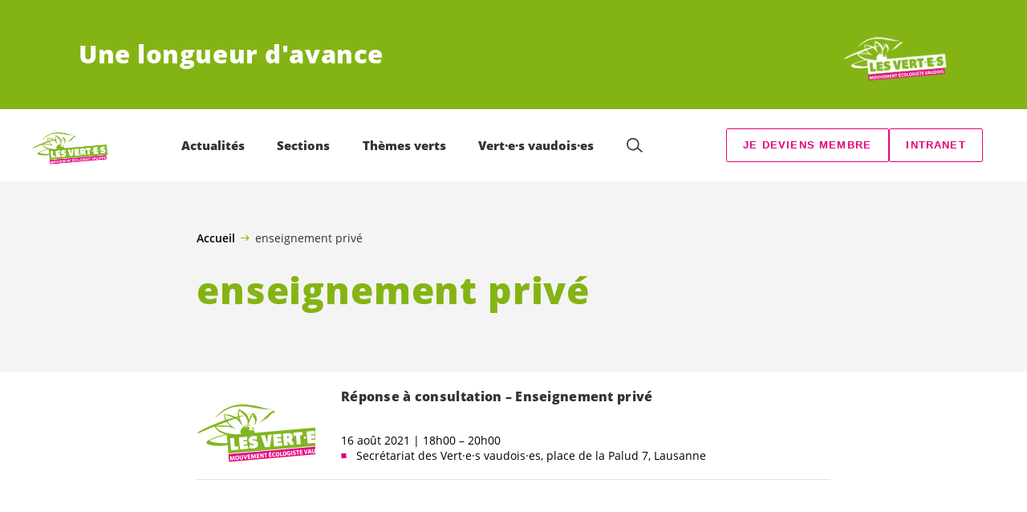

--- FILE ---
content_type: text/html; charset=UTF-8
request_url: https://vert-e-s-vd.ch/blog/tag/enseignement-prive
body_size: 18561
content:

	<!doctype html>
<!--[if lt IE 7]>
<html class="no-js ie ie6 lt-ie9 lt-ie8 lt-ie7" lang="fr-FR"> <![endif]-->
<!--[if IE 7]>
<html class="no-js ie ie7 lt-ie9 lt-ie8" lang="fr-FR"> <![endif]-->
<!--[if IE 8]>
<html class="no-js ie ie8 lt-ie9" lang="fr-FR"> <![endif]-->
<!--[if gt IE 8]><!-->
<html class="no-js" lang="fr-FR"> <!--<![endif]-->
<head>
	<meta charset="UTF-8"/>
	<title>
					enseignement privé Archives - Les VERT.E.S vaudois.es
			</title>
	<script type="text/javascript">
		( function() {
			var html = document.getElementsByTagName( 'html' )[ 0 ];
			html.className = html.className.replace( /(?:^|\s)no-js(?!\S)/g, 'js' );

						if (window.sessionStorage.getItem( 'branding' )) {
				html.classList.add( 'no-branding' );
			}
			window.sessionStorage.setItem( 'branding', true );
		} )();
			</script>
	<meta name="description"
				content="">
	<meta http-equiv="Content-Type" content="text/html; charset=UTF-8"/>
	<meta http-equiv="X-UA-Compatible" content="IE=edge">
	<meta name="viewport" content="width=device-width, initial-scale=1.0">
	<link rel="pingback" href="https://vert-e-s-vd.ch/xmlrpc.php"/>
	<link rel="preload" href="https://vert-e-s-vd.ch/wp-content/themes/les-verts/static/fonts/open-sans/open-sans-v15-latin-regular.woff2" as="font"
				type="font/woff2" crossorigin>
	<link rel="preload" href="https://vert-e-s-vd.ch/wp-content/themes/les-verts/static/fonts/open-sans/open-sans-v15-latin-600.woff2" as="font"
				type="font/woff2" crossorigin>
	<link rel="preload" href="https://vert-e-s-vd.ch/wp-content/themes/les-verts/static/fonts/open-sans/open-sans-v15-latin-800.woff2" as="font"
				type="font/woff2" crossorigin>
		<!--[if lt IE 9]>
	<script src="//cdnjs.cloudflare.com/ajax/libs/html5shiv/3.7.3/html5shiv.min.js"></script>
	<![endif]-->

	<meta name='robots' content='index, follow, max-image-preview:large, max-snippet:-1, max-video-preview:-1' />
	<style>img:is([sizes="auto" i], [sizes^="auto," i]) { contain-intrinsic-size: 3000px 1500px }</style>
	
	<!-- This site is optimized with the Yoast SEO plugin v26.3 - https://yoast.com/wordpress/plugins/seo/ -->
	<link rel="canonical" href="https://vert-e-s-vd.ch/blog/tag/enseignement-prive" />
	<meta property="og:locale" content="fr_FR" />
	<meta property="og:type" content="article" />
	<meta property="og:title" content="enseignement privé Archives - Les VERT.E.S vaudois.es" />
	<meta property="og:url" content="https://vert-e-s-vd.ch/blog/tag/enseignement-prive" />
	<meta property="og:site_name" content="Les VERT.E.S vaudois.es" />
	<meta name="twitter:card" content="summary_large_image" />
	<script type="application/ld+json" class="yoast-schema-graph">{"@context":"https://schema.org","@graph":[{"@type":"CollectionPage","@id":"https://vert-e-s-vd.ch/blog/tag/enseignement-prive","url":"https://vert-e-s-vd.ch/blog/tag/enseignement-prive","name":"enseignement privé Archives - Les VERT.E.S vaudois.es","isPartOf":{"@id":"https://vert-e-s-vd.ch/#website"},"breadcrumb":{"@id":"https://vert-e-s-vd.ch/blog/tag/enseignement-prive#breadcrumb"},"inLanguage":"fr-FR"},{"@type":"BreadcrumbList","@id":"https://vert-e-s-vd.ch/blog/tag/enseignement-prive#breadcrumb","itemListElement":[{"@type":"ListItem","position":1,"name":"Accueil","item":"https://vert-e-s-vd.ch/"},{"@type":"ListItem","position":2,"name":"enseignement privé"}]},{"@type":"WebSite","@id":"https://vert-e-s-vd.ch/#website","url":"https://vert-e-s-vd.ch/","name":"Les VERT.E.S vaudois.es","description":"Une longueur d&#039;avance","potentialAction":[{"@type":"SearchAction","target":{"@type":"EntryPoint","urlTemplate":"https://vert-e-s-vd.ch/?s={search_term_string}"},"query-input":{"@type":"PropertyValueSpecification","valueRequired":true,"valueName":"search_term_string"}}],"inLanguage":"fr-FR"}]}</script>
	<!-- / Yoast SEO plugin. -->


<link rel="alternate" type="application/rss+xml" title="Les VERT.E.S  vaudois.es &raquo; Flux de l’étiquette enseignement privé" href="https://vert-e-s-vd.ch/blog/tag/enseignement-prive/feed" />
<style id='classic-theme-styles-inline-css'>
/*! This file is auto-generated */
.wp-block-button__link{color:#fff;background-color:#32373c;border-radius:9999px;box-shadow:none;text-decoration:none;padding:calc(.667em + 2px) calc(1.333em + 2px);font-size:1.125em}.wp-block-file__button{background:#32373c;color:#fff;text-decoration:none}
</style>
<style id='global-styles-inline-css'>
:root{--wp--preset--aspect-ratio--square: 1;--wp--preset--aspect-ratio--4-3: 4/3;--wp--preset--aspect-ratio--3-4: 3/4;--wp--preset--aspect-ratio--3-2: 3/2;--wp--preset--aspect-ratio--2-3: 2/3;--wp--preset--aspect-ratio--16-9: 16/9;--wp--preset--aspect-ratio--9-16: 9/16;--wp--preset--color--black: #000000;--wp--preset--color--cyan-bluish-gray: #abb8c3;--wp--preset--color--white: #ffffff;--wp--preset--color--pale-pink: #f78da7;--wp--preset--color--vivid-red: #cf2e2e;--wp--preset--color--luminous-vivid-orange: #ff6900;--wp--preset--color--luminous-vivid-amber: #fcb900;--wp--preset--color--light-green-cyan: #7bdcb5;--wp--preset--color--vivid-green-cyan: #00d084;--wp--preset--color--pale-cyan-blue: #8ed1fc;--wp--preset--color--vivid-cyan-blue: #0693e3;--wp--preset--color--vivid-purple: #9b51e0;--wp--preset--gradient--vivid-cyan-blue-to-vivid-purple: linear-gradient(135deg,rgba(6,147,227,1) 0%,rgb(155,81,224) 100%);--wp--preset--gradient--light-green-cyan-to-vivid-green-cyan: linear-gradient(135deg,rgb(122,220,180) 0%,rgb(0,208,130) 100%);--wp--preset--gradient--luminous-vivid-amber-to-luminous-vivid-orange: linear-gradient(135deg,rgba(252,185,0,1) 0%,rgba(255,105,0,1) 100%);--wp--preset--gradient--luminous-vivid-orange-to-vivid-red: linear-gradient(135deg,rgba(255,105,0,1) 0%,rgb(207,46,46) 100%);--wp--preset--gradient--very-light-gray-to-cyan-bluish-gray: linear-gradient(135deg,rgb(238,238,238) 0%,rgb(169,184,195) 100%);--wp--preset--gradient--cool-to-warm-spectrum: linear-gradient(135deg,rgb(74,234,220) 0%,rgb(151,120,209) 20%,rgb(207,42,186) 40%,rgb(238,44,130) 60%,rgb(251,105,98) 80%,rgb(254,248,76) 100%);--wp--preset--gradient--blush-light-purple: linear-gradient(135deg,rgb(255,206,236) 0%,rgb(152,150,240) 100%);--wp--preset--gradient--blush-bordeaux: linear-gradient(135deg,rgb(254,205,165) 0%,rgb(254,45,45) 50%,rgb(107,0,62) 100%);--wp--preset--gradient--luminous-dusk: linear-gradient(135deg,rgb(255,203,112) 0%,rgb(199,81,192) 50%,rgb(65,88,208) 100%);--wp--preset--gradient--pale-ocean: linear-gradient(135deg,rgb(255,245,203) 0%,rgb(182,227,212) 50%,rgb(51,167,181) 100%);--wp--preset--gradient--electric-grass: linear-gradient(135deg,rgb(202,248,128) 0%,rgb(113,206,126) 100%);--wp--preset--gradient--midnight: linear-gradient(135deg,rgb(2,3,129) 0%,rgb(40,116,252) 100%);--wp--preset--font-size--small: 13px;--wp--preset--font-size--medium: 20px;--wp--preset--font-size--large: 36px;--wp--preset--font-size--x-large: 42px;--wp--preset--spacing--20: 0.44rem;--wp--preset--spacing--30: 0.67rem;--wp--preset--spacing--40: 1rem;--wp--preset--spacing--50: 1.5rem;--wp--preset--spacing--60: 2.25rem;--wp--preset--spacing--70: 3.38rem;--wp--preset--spacing--80: 5.06rem;--wp--preset--shadow--natural: 6px 6px 9px rgba(0, 0, 0, 0.2);--wp--preset--shadow--deep: 12px 12px 50px rgba(0, 0, 0, 0.4);--wp--preset--shadow--sharp: 6px 6px 0px rgba(0, 0, 0, 0.2);--wp--preset--shadow--outlined: 6px 6px 0px -3px rgba(255, 255, 255, 1), 6px 6px rgba(0, 0, 0, 1);--wp--preset--shadow--crisp: 6px 6px 0px rgba(0, 0, 0, 1);}:where(.is-layout-flex){gap: 0.5em;}:where(.is-layout-grid){gap: 0.5em;}body .is-layout-flex{display: flex;}.is-layout-flex{flex-wrap: wrap;align-items: center;}.is-layout-flex > :is(*, div){margin: 0;}body .is-layout-grid{display: grid;}.is-layout-grid > :is(*, div){margin: 0;}:where(.wp-block-columns.is-layout-flex){gap: 2em;}:where(.wp-block-columns.is-layout-grid){gap: 2em;}:where(.wp-block-post-template.is-layout-flex){gap: 1.25em;}:where(.wp-block-post-template.is-layout-grid){gap: 1.25em;}.has-black-color{color: var(--wp--preset--color--black) !important;}.has-cyan-bluish-gray-color{color: var(--wp--preset--color--cyan-bluish-gray) !important;}.has-white-color{color: var(--wp--preset--color--white) !important;}.has-pale-pink-color{color: var(--wp--preset--color--pale-pink) !important;}.has-vivid-red-color{color: var(--wp--preset--color--vivid-red) !important;}.has-luminous-vivid-orange-color{color: var(--wp--preset--color--luminous-vivid-orange) !important;}.has-luminous-vivid-amber-color{color: var(--wp--preset--color--luminous-vivid-amber) !important;}.has-light-green-cyan-color{color: var(--wp--preset--color--light-green-cyan) !important;}.has-vivid-green-cyan-color{color: var(--wp--preset--color--vivid-green-cyan) !important;}.has-pale-cyan-blue-color{color: var(--wp--preset--color--pale-cyan-blue) !important;}.has-vivid-cyan-blue-color{color: var(--wp--preset--color--vivid-cyan-blue) !important;}.has-vivid-purple-color{color: var(--wp--preset--color--vivid-purple) !important;}.has-black-background-color{background-color: var(--wp--preset--color--black) !important;}.has-cyan-bluish-gray-background-color{background-color: var(--wp--preset--color--cyan-bluish-gray) !important;}.has-white-background-color{background-color: var(--wp--preset--color--white) !important;}.has-pale-pink-background-color{background-color: var(--wp--preset--color--pale-pink) !important;}.has-vivid-red-background-color{background-color: var(--wp--preset--color--vivid-red) !important;}.has-luminous-vivid-orange-background-color{background-color: var(--wp--preset--color--luminous-vivid-orange) !important;}.has-luminous-vivid-amber-background-color{background-color: var(--wp--preset--color--luminous-vivid-amber) !important;}.has-light-green-cyan-background-color{background-color: var(--wp--preset--color--light-green-cyan) !important;}.has-vivid-green-cyan-background-color{background-color: var(--wp--preset--color--vivid-green-cyan) !important;}.has-pale-cyan-blue-background-color{background-color: var(--wp--preset--color--pale-cyan-blue) !important;}.has-vivid-cyan-blue-background-color{background-color: var(--wp--preset--color--vivid-cyan-blue) !important;}.has-vivid-purple-background-color{background-color: var(--wp--preset--color--vivid-purple) !important;}.has-black-border-color{border-color: var(--wp--preset--color--black) !important;}.has-cyan-bluish-gray-border-color{border-color: var(--wp--preset--color--cyan-bluish-gray) !important;}.has-white-border-color{border-color: var(--wp--preset--color--white) !important;}.has-pale-pink-border-color{border-color: var(--wp--preset--color--pale-pink) !important;}.has-vivid-red-border-color{border-color: var(--wp--preset--color--vivid-red) !important;}.has-luminous-vivid-orange-border-color{border-color: var(--wp--preset--color--luminous-vivid-orange) !important;}.has-luminous-vivid-amber-border-color{border-color: var(--wp--preset--color--luminous-vivid-amber) !important;}.has-light-green-cyan-border-color{border-color: var(--wp--preset--color--light-green-cyan) !important;}.has-vivid-green-cyan-border-color{border-color: var(--wp--preset--color--vivid-green-cyan) !important;}.has-pale-cyan-blue-border-color{border-color: var(--wp--preset--color--pale-cyan-blue) !important;}.has-vivid-cyan-blue-border-color{border-color: var(--wp--preset--color--vivid-cyan-blue) !important;}.has-vivid-purple-border-color{border-color: var(--wp--preset--color--vivid-purple) !important;}.has-vivid-cyan-blue-to-vivid-purple-gradient-background{background: var(--wp--preset--gradient--vivid-cyan-blue-to-vivid-purple) !important;}.has-light-green-cyan-to-vivid-green-cyan-gradient-background{background: var(--wp--preset--gradient--light-green-cyan-to-vivid-green-cyan) !important;}.has-luminous-vivid-amber-to-luminous-vivid-orange-gradient-background{background: var(--wp--preset--gradient--luminous-vivid-amber-to-luminous-vivid-orange) !important;}.has-luminous-vivid-orange-to-vivid-red-gradient-background{background: var(--wp--preset--gradient--luminous-vivid-orange-to-vivid-red) !important;}.has-very-light-gray-to-cyan-bluish-gray-gradient-background{background: var(--wp--preset--gradient--very-light-gray-to-cyan-bluish-gray) !important;}.has-cool-to-warm-spectrum-gradient-background{background: var(--wp--preset--gradient--cool-to-warm-spectrum) !important;}.has-blush-light-purple-gradient-background{background: var(--wp--preset--gradient--blush-light-purple) !important;}.has-blush-bordeaux-gradient-background{background: var(--wp--preset--gradient--blush-bordeaux) !important;}.has-luminous-dusk-gradient-background{background: var(--wp--preset--gradient--luminous-dusk) !important;}.has-pale-ocean-gradient-background{background: var(--wp--preset--gradient--pale-ocean) !important;}.has-electric-grass-gradient-background{background: var(--wp--preset--gradient--electric-grass) !important;}.has-midnight-gradient-background{background: var(--wp--preset--gradient--midnight) !important;}.has-small-font-size{font-size: var(--wp--preset--font-size--small) !important;}.has-medium-font-size{font-size: var(--wp--preset--font-size--medium) !important;}.has-large-font-size{font-size: var(--wp--preset--font-size--large) !important;}.has-x-large-font-size{font-size: var(--wp--preset--font-size--x-large) !important;}
:where(.wp-block-post-template.is-layout-flex){gap: 1.25em;}:where(.wp-block-post-template.is-layout-grid){gap: 1.25em;}
:where(.wp-block-columns.is-layout-flex){gap: 2em;}:where(.wp-block-columns.is-layout-grid){gap: 2em;}
:root :where(.wp-block-pullquote){font-size: 1.5em;line-height: 1.6;}
</style>
<link rel='stylesheet' id='dashicons-css' href='https://vert-e-s-vd.ch/wp-includes/css/dashicons.min.css?ver=6.8.3' media='all' />
<link rel='stylesheet' id='admin-bar-css' href='https://vert-e-s-vd.ch/wp-includes/css/admin-bar.min.css?ver=6.8.3' media='all' />
<style id='admin-bar-inline-css'>
#wp-admin-bar-my-sites-search.hide-if-no-js {
	display: none;
}
#wp-admin-bar-my-sites-search label[for="my-sites-search-text"] {
	clip: rect(1px, 1px, 1px, 1px);
	position: absolute !important;
	height: 1px;
	width: 1px;
	overflow: hidden;
}
#wp-admin-bar-my-sites-search {
	height: 38px;
}
#wp-admin-bar-my-sites-search .ab-item {
	height: 34px;
}
#wp-admin-bar-my-sites-search input {
	padding: 0 2px;
	width: 95%;
	width: calc( 100% - 4px );
}
	
</style>
<link rel='stylesheet' id='lesverts-screen-css' href='https://vert-e-s-vd.ch/wp-content/themes/les-verts/static/style.min.css?ver=0.42.0' media='all' />
<link rel='stylesheet' id='searchwp-forms-css' href='https://vert-e-s-vd.ch/wp-content/plugins/searchwp/assets/css/frontend/search-forms.min.css?ver=4.5.5' media='all' />
<link rel="https://api.w.org/" href="https://vert-e-s-vd.ch/wp-json/" /><link rel="alternate" title="JSON" type="application/json" href="https://vert-e-s-vd.ch/wp-json/wp/v2/tags/500" /><link rel="EditURI" type="application/rsd+xml" title="RSD" href="https://vert-e-s-vd.ch/xmlrpc.php?rsd" />
<meta name="generator" content="WordPress 6.8.3" />
<meta name="tec-api-version" content="v1"><meta name="tec-api-origin" content="https://vert-e-s-vd.ch"><link rel="alternate" href="https://vert-e-s-vd.ch/wp-json/tribe/events/v1/events/?tags=enseignement-prive" /><link rel="icon" href="https://vert-e-s-vd.ch/wp-content/uploads/sites/2/2020/11/cropped-Logo-vert-e-s-carre-800x800px-790x0-c-default.png" sizes="32x32" />
<link rel="icon" href="https://vert-e-s-vd.ch/wp-content/uploads/sites/2/2020/11/cropped-Logo-vert-e-s-carre-800x800px-790x0-c-default.png" sizes="192x192" />
<link rel="apple-touch-icon" href="https://vert-e-s-vd.ch/wp-content/uploads/sites/2/2020/11/cropped-Logo-vert-e-s-carre-800x800px-790x0-c-default.png" />
<meta name="msapplication-TileImage" content="https://vert-e-s-vd.ch/wp-content/uploads/sites/2/2020/11/cropped-Logo-vert-e-s-carre-800x800px-790x0-c-default.png" />

			</head>

<body class="archive tag tag-enseignement-prive tag-500 wp-theme-les-verts tribe-no-js page-template-les-verts lang-fr_FR">
<div class="m-skip-link">
	<a href="#main-content" 	class="a-link-button a-link-button--white" >
	Aller au contenu principal
	</a>
</div>

<div class="page page--list">
	<header class="o-header">
	<div class="o-header__display">
					<div class="o-header__branding">
				<section class="m-branding" role="banner">
	<div class="m-branding__wrapper">
		<div class="m-branding__row">
			<h1 class="m-branding__title">
									<span class="m-branding__unbreakeable">Une longueur d&#039;avance</span>
							</h1>
							<a class="m-branding__logo"
					 href="https://vert-e-s-vd.ch"
					 title="Page d'accueil">
					<img class="a-logo" alt="Logo" src="https://vert-e-s-vd.ch/wp-content/uploads/sites/2/2020/11/Logo-vertes-inv-790x0-c-default.png" srcset="https://vert-e-s-vd.ch/wp-content/uploads/sites/2/2020/11/Logo-vertes-inv-150x0-c-default.png 150w, https://vert-e-s-vd.ch/wp-content/uploads/sites/2/2020/11/Logo-vertes-inv-444x0-c-default.png 444w, https://vert-e-s-vd.ch/wp-content/uploads/sites/2/2020/11/Logo-vertes-inv-790x0-c-default.png 790w, https://vert-e-s-vd.ch/wp-content/uploads/sites/2/2020/11/Logo-vertes-inv-1200x0-c-default.png 1200w, https://vert-e-s-vd.ch/wp-content/uploads/sites/2/2020/11/Logo-vertes-inv-2560x0-c-default.png 2560w" data-srcset="https://vert-e-s-vd.ch/wp-content/uploads/sites/2/2020/11/Logo-vertes-inv-150x0-c-default.png 150w, https://vert-e-s-vd.ch/wp-content/uploads/sites/2/2020/11/Logo-vertes-inv-444x0-c-default.png 444w, https://vert-e-s-vd.ch/wp-content/uploads/sites/2/2020/11/Logo-vertes-inv-790x0-c-default.png 790w, https://vert-e-s-vd.ch/wp-content/uploads/sites/2/2020/11/Logo-vertes-inv-1200x0-c-default.png 1200w, https://vert-e-s-vd.ch/wp-content/uploads/sites/2/2020/11/Logo-vertes-inv-2560x0-c-default.png 2560w" sizes="100vw" loading="lazy" data-focal-point="center">
				</a>
					</div>
	</div>
</section>
			</div>
				<div class="o-header__menu">
			<div class="m-menu">
					<a class="m-menu__logo" href="https://vert-e-s-vd.ch" title="Page d'accueil">
			<span class="screen-reader-text">Page d'accueil</span>
			<img class="a-logo" alt="Logo" src="https://vert-e-s-vd.ch/wp-content/uploads/sites/2/2020/11/Logo-vert-e-s-790x0-c-default.png" srcset="https://vert-e-s-vd.ch/wp-content/uploads/sites/2/2020/11/Logo-vert-e-s-150x0-c-default.png 150w, https://vert-e-s-vd.ch/wp-content/uploads/sites/2/2020/11/Logo-vert-e-s-400x0-c-default.png 400w, https://vert-e-s-vd.ch/wp-content/uploads/sites/2/2020/11/Logo-vert-e-s-790x0-c-default.png 790w, https://vert-e-s-vd.ch/wp-content/uploads/sites/2/2020/11/Logo-vert-e-s-1024x0-c-default.png 1024w, https://vert-e-s-vd.ch/wp-content/uploads/sites/2/2020/11/Logo-vert-e-s-1200x0-c-default.png 1200w, https://vert-e-s-vd.ch/wp-content/uploads/sites/2/2020/11/Logo-vert-e-s-1580x0-c-default.png 1580w, https://vert-e-s-vd.ch/wp-content/uploads/sites/2/2020/11/Logo-vert-e-s-2560x0-c-default.png 2560w" data-srcset="https://vert-e-s-vd.ch/wp-content/uploads/sites/2/2020/11/Logo-vert-e-s-150x0-c-default.png 150w, https://vert-e-s-vd.ch/wp-content/uploads/sites/2/2020/11/Logo-vert-e-s-400x0-c-default.png 400w, https://vert-e-s-vd.ch/wp-content/uploads/sites/2/2020/11/Logo-vert-e-s-790x0-c-default.png 790w, https://vert-e-s-vd.ch/wp-content/uploads/sites/2/2020/11/Logo-vert-e-s-1024x0-c-default.png 1024w, https://vert-e-s-vd.ch/wp-content/uploads/sites/2/2020/11/Logo-vert-e-s-1200x0-c-default.png 1200w, https://vert-e-s-vd.ch/wp-content/uploads/sites/2/2020/11/Logo-vert-e-s-1580x0-c-default.png 1580w, https://vert-e-s-vd.ch/wp-content/uploads/sites/2/2020/11/Logo-vert-e-s-2560x0-c-default.png 2560w" sizes="100vw" loading="lazy" data-focal-point="center">
		</a>
		<nav class="m-menu__nav">
					<div class="m-menu__hamburger">
				<button class="a-hamburger"
				aria-label="Afficher la navigation"
				accesskey="1"
				type="button"
				aria-haspopup="true"
				aria-expanded="false"
				aria-controls="menu-0">
  <span class="a-hamburger__box">
    <span class="a-hamburger__inner"></span>
  </span>
</button>
			</div>
			<ul class="m-menu__nav-list" role="menubar" id="menu-0"
					aria-label="Navigation principale">
									<li class="m-menu__nav-item" role="none">
						<a
							class="m-menu__nav-link m-menu__nav-link--js-hook m-menu__nav-link--8991 m-menu__nav-link--parent"
							href="https://vert-e-s-vd.ch/actualites" role="menuitem" tabindex="0" accesskey="1"							aria-haspopup="menu" aria-expanded="false" main="false"							>Actualités</a>
													<ul class="m-menu__submenu " role="menu"
		aria-label="Sous-menu">
			<li class="m-menu__submenu__section" role="none">
			<div class="a-submenu">
			<a class="a-submenu__title "
			 href="https://vert-e-s-vd.ch/events/liste"  role="menuitem">Evènements</a>
		<ul class="a-submenu__list">
							<li class="a-submenu__item">
					<a
						class="a-submenu__link "
						href="https://vert-e-s-vd.ch/evenements/la-vertigineuse"  role="menuitem">La Vertigineuse</a>
				</li>
					</ul>
	</div>
		</li>
			<li class="m-menu__submenu__section" role="none">
			<div class="a-submenu">
			<a class="a-submenu__title "
			 href="https://vert-e-s-vd.ch/actualites/communiques-de-presse"  role="menuitem">Communiqués de presse</a>
		<ul class="a-submenu__list">
					</ul>
	</div>
		</li>
			<li class="m-menu__submenu__section" role="none">
			<div class="a-submenu">
			<a class="a-submenu__title "
			 href="https://vert-e-s-vd.ch/actualites/votations-et-elections"  role="menuitem">Votations</a>
		<ul class="a-submenu__list">
					</ul>
	</div>
		</li>
			<li class="m-menu__submenu__section" role="none">
			<div class="a-submenu">
			<a class="a-submenu__title "
			 href="https://vert-e-s-vd.ch/actualites/initiatives-referendums-petitions"  role="menuitem">Initiatives, référendums, pétitions</a>
		<ul class="a-submenu__list">
					</ul>
	</div>
		</li>
			<li class="m-menu__submenu__section" role="none">
			<div class="a-submenu">
			<a class="a-submenu__title "
			 href="https://vert-e-s-vd.ch/presse"  role="menuitem">Revue de presse</a>
		<ul class="a-submenu__list">
					</ul>
	</div>
		</li>
		<li class="m-menu__submenu__close-wrapper" role="none">
		<button class="m-menu__submenu__close"
						aria-label="Fermer le sous-menu">
			<svg role="img">
				<title>Symbole «Fermer»</title>
				<use xlink:href="#close"></use>
			</svg>
		</button>
	</li>
</ul>
											</li>
									<li class="m-menu__nav-item" role="none">
						<a
							class="m-menu__nav-link m-menu__nav-link--js-hook m-menu__nav-link--8739"
							href="https://vert-e-s-vd.ch/sections" role="menuitem" 														>Sections</a>
											</li>
									<li class="m-menu__nav-item" role="none">
						<a
							class="m-menu__nav-link m-menu__nav-link--js-hook m-menu__nav-link--8740 m-menu__nav-link--parent"
							href="#" role="menuitem" 							aria-haspopup="menu" aria-expanded="false" main="false"							>Thèmes verts</a>
													<ul class="m-menu__submenu " role="menu"
		aria-label="Sous-menu">
			<li class="m-menu__submenu__section" role="none">
			<div class="a-submenu">
			<a class="a-submenu__title "
			 href="https://vert-e-s-vd.ch/environnement"  role="menuitem">Environnement</a>
		<ul class="a-submenu__list">
							<li class="a-submenu__item">
					<a
						class="a-submenu__link "
						href="https://vert-e-s-vd.ch/amenagement-du-territoire"  role="menuitem">Aménagement du territoire</a>
				</li>
							<li class="a-submenu__item">
					<a
						class="a-submenu__link "
						href="https://vert-e-s-vd.ch/climat"  role="menuitem">Climat</a>
				</li>
							<li class="a-submenu__item">
					<a
						class="a-submenu__link "
						href="https://vert-e-s-vd.ch/mobilite"  role="menuitem">Mobilité</a>
				</li>
							<li class="a-submenu__item">
					<a
						class="a-submenu__link "
						href="https://vert-e-s-vd.ch/protection-de-la-nature-et-biodiversite"  role="menuitem">Protection de la nature et biodiversité</a>
				</li>
							<li class="a-submenu__item">
					<a
						class="a-submenu__link "
						href="https://vert-e-s-vd.ch/transition-energetique"  role="menuitem">Transition énergétique</a>
				</li>
					</ul>
	</div>
		</li>
			<li class="m-menu__submenu__section" role="none">
			<div class="a-submenu">
			<a class="a-submenu__title "
			 href="https://vert-e-s-vd.ch/societe"  role="menuitem">Société</a>
		<ul class="a-submenu__list">
							<li class="a-submenu__item">
					<a
						class="a-submenu__link "
						href="https://vert-e-s-vd.ch/culture-2"  role="menuitem">Culture</a>
				</li>
							<li class="a-submenu__item">
					<a
						class="a-submenu__link "
						href="https://vert-e-s-vd.ch/egalite-2"  role="menuitem">Egalité</a>
				</li>
							<li class="a-submenu__item">
					<a
						class="a-submenu__link "
						href="https://vert-e-s-vd.ch/formation-2"  role="menuitem">Formation</a>
				</li>
							<li class="a-submenu__item">
					<a
						class="a-submenu__link "
						href="https://vert-e-s-vd.ch/institutions-et-democratie"  role="menuitem">Institutions et démocratie</a>
				</li>
							<li class="a-submenu__item">
					<a
						class="a-submenu__link "
						href="https://vert-e-s-vd.ch/logement"  role="menuitem">Logement</a>
				</li>
							<li class="a-submenu__item">
					<a
						class="a-submenu__link "
						href="https://vert-e-s-vd.ch/politiques-sociales"  role="menuitem">Politiques sociales</a>
				</li>
							<li class="a-submenu__item">
					<a
						class="a-submenu__link "
						href="https://vert-e-s-vd.ch/sante-2"  role="menuitem">Santé</a>
				</li>
							<li class="a-submenu__item">
					<a
						class="a-submenu__link "
						href="https://vert-e-s-vd.ch/solidarite-et-cooperation"  role="menuitem">Solidarité et coopération</a>
				</li>
							<li class="a-submenu__item">
					<a
						class="a-submenu__link "
						href="https://vert-e-s-vd.ch/sports-et-associations"  role="menuitem">Sports et associations</a>
				</li>
							<li class="a-submenu__item">
					<a
						class="a-submenu__link "
						href="https://vert-e-s-vd.ch/vivre-ensemble"  role="menuitem">Vivre ensemble</a>
				</li>
					</ul>
	</div>
		</li>
			<li class="m-menu__submenu__section" role="none">
			<div class="a-submenu">
			<a class="a-submenu__title "
			 href="https://vert-e-s-vd.ch/economie-2"  role="menuitem">Economie</a>
		<ul class="a-submenu__list">
							<li class="a-submenu__item">
					<a
						class="a-submenu__link "
						href="https://vert-e-s-vd.ch/agriculture-et-alimentation"  role="menuitem">Agriculture et alimentation</a>
				</li>
							<li class="a-submenu__item">
					<a
						class="a-submenu__link "
						href="https://vert-e-s-vd.ch/bientraitance-animale"  role="menuitem">Bientraitance animale</a>
				</li>
							<li class="a-submenu__item">
					<a
						class="a-submenu__link "
						href="https://vert-e-s-vd.ch/economie-verte"  role="menuitem">Economie verte</a>
				</li>
							<li class="a-submenu__item">
					<a
						class="a-submenu__link "
						href="https://vert-e-s-vd.ch/finances-et-fiscalite"  role="menuitem">Finances et fiscalité</a>
				</li>
					</ul>
	</div>
		</li>
		<li class="m-menu__submenu__close-wrapper" role="none">
		<button class="m-menu__submenu__close"
						aria-label="Fermer le sous-menu">
			<svg role="img">
				<title>Symbole «Fermer»</title>
				<use xlink:href="#close"></use>
			</svg>
		</button>
	</li>
</ul>
											</li>
									<li class="m-menu__nav-item" role="none">
						<a
							class="m-menu__nav-link m-menu__nav-link--js-hook m-menu__nav-link--8766 m-menu__nav-link--parent"
							href="#" role="menuitem" 							aria-haspopup="menu" aria-expanded="false" main="false"							>Vert·e·s vaudois·es</a>
													<ul class="m-menu__submenu " role="menu"
		aria-label="Sous-menu">
			<li class="m-menu__submenu__section" role="none">
			<div class="a-submenu">
			<a class="a-submenu__title "
			 href="#"  role="menuitem">Organisation</a>
		<ul class="a-submenu__list">
							<li class="a-submenu__item">
					<a
						class="a-submenu__link "
						href="https://vert-e-s-vd.ch/assemblee-generale"  role="menuitem">Assemblée générale</a>
				</li>
							<li class="a-submenu__item">
					<a
						class="a-submenu__link "
						href="https://vert-e-s-vd.ch/comptes"  role="menuitem">Comptes</a>
				</li>
							<li class="a-submenu__item">
					<a
						class="a-submenu__link "
						href="https://vert-e-s-vd.ch/statuts"  role="menuitem">Statuts</a>
				</li>
							<li class="a-submenu__item">
					<a
						class="a-submenu__link "
						href="https://vert-e-s-vd.ch/charte"  role="menuitem">Charte</a>
				</li>
							<li class="a-submenu__item">
					<a
						class="a-submenu__link "
						href="https://vert-e-s-vd.ch/statuts-et-chartes/charte-de-la-communication"  role="menuitem">Charte de la communication</a>
				</li>
							<li class="a-submenu__item">
					<a
						class="a-submenu__link "
						href="https://vert-e-s-vd.ch/statuts-et-chartes/charte-des-elu%c2%b7e%c2%b7s"  role="menuitem">Charte des <span class='nowrap'>élu·e·s</span></a>
				</li>
							<li class="a-submenu__item">
					<a
						class="a-submenu__link "
						href="https://vert-e-s-vd.ch/bureau"  role="menuitem">Bureau</a>
				</li>
							<li class="a-submenu__item">
					<a
						class="a-submenu__link "
						href="https://vert-e-s-vd.ch/secretariat"  role="menuitem">Secrétariat</a>
				</li>
					</ul>
	</div>
		</li>
			<li class="m-menu__submenu__section" role="none">
			<div class="a-submenu">
			<a class="a-submenu__title "
			 href="#"  role="menuitem">Engagez-vous</a>
		<ul class="a-submenu__list">
							<li class="a-submenu__item">
					<a
						class="a-submenu__link "
						href="https://vert-e-s-vd.ch/devenir-membre"  role="menuitem">Engagez-vous</a>
				</li>
							<li class="a-submenu__item">
					<a
						class="a-submenu__link "
						href="https://vert-e-s-vd.ch/soutenez-nous"  role="menuitem">Soutenez-nous</a>
				</li>
							<li class="a-submenu__item">
					<a
						class="a-submenu__link "
						href="https://vert-e-s-vd.ch/actions"  role="menuitem">Actions</a>
				</li>
					</ul>
	</div>
		</li>
			<li class="m-menu__submenu__section" role="none">
			<div class="a-submenu">
			<a class="a-submenu__title "
			 href="#"  role="menuitem"><span class='nowrap'>Elu·e·s</span></a>
		<ul class="a-submenu__list">
							<li class="a-submenu__item">
					<a
						class="a-submenu__link "
						href="https://vert-e-s-vd.ch/elus-cantonaux"  role="menuitem"><span class='nowrap'>Elu-e-s</span> au plan cantonal</a>
				</li>
							<li class="a-submenu__item">
					<a
						class="a-submenu__link "
						href="https://vert-e-s-vd.ch/elus-federaux"  role="menuitem"><span class='nowrap'>Elu-e-s</span> au plan fédéral</a>
				</li>
							<li class="a-submenu__item">
					<a
						class="a-submenu__link "
						href="https://vert-e-s-vd.ch/elus-justice"  role="menuitem"><span class='nowrap'>Elu-e-s</span> de l&rsquo;ordre judiciaire</a>
				</li>
							<li class="a-submenu__item">
					<a
						class="a-submenu__link "
						href="https://vert-e-s-vd.ch/reglement-sur-les-retrocessions-des-elu-e-s"  role="menuitem">Règlement sur les rétrocessions des <span class='nowrap'>élu-e-s</span></a>
				</li>
					</ul>
	</div>
		</li>
			<li class="m-menu__submenu__section" role="none">
			<div class="a-submenu">
			<a class="a-submenu__title "
			 href="#"  role="menuitem">Contactez-nous</a>
		<ul class="a-submenu__list">
							<li class="a-submenu__item">
					<a
						class="a-submenu__link "
						href="https://vert-e-s-vd.ch/accueil/contact"  role="menuitem">Envoyez-nous un message</a>
				</li>
					</ul>
	</div>
		</li>
			<li class="m-menu__submenu__section" role="none">
			<div class="a-submenu">
			<a class="a-submenu__title "
			 href="#"  role="menuitem">Publications</a>
		<ul class="a-submenu__list">
							<li class="a-submenu__item">
					<a
						class="a-submenu__link "
						href="https://vert-e-s-vd.ch/actes-verts"  role="menuitem">Actes Verts</a>
				</li>
							<li class="a-submenu__item">
					<a
						class="a-submenu__link "
						href="https://vert-e-s-vd.ch/consultations-et-prises-de-position"  role="menuitem">Consultations</a>
				</li>
							<li class="a-submenu__item">
					<a
						class="a-submenu__link "
						href="https://vert-e-s-vd.ch/papiers-de-position"  role="menuitem">Papiers de position</a>
				</li>
							<li class="a-submenu__item">
					<a
						class="a-submenu__link "
						href="https://vert-e-s-vd.ch/hebdomavert"  role="menuitem">HebdomaVert</a>
				</li>
							<li class="a-submenu__item">
					<a
						class="a-submenu__link "
						href="https://vert-e-s-vd.ch/blog/category/interventions-parlementaires"  role="menuitem">Interventions au Grand Conseil</a>
				</li>
					</ul>
	</div>
		</li>
		<li class="m-menu__submenu__close-wrapper" role="none">
		<button class="m-menu__submenu__close"
						aria-label="Fermer le sous-menu">
			<svg role="img">
				<title>Symbole «Fermer»</title>
				<use xlink:href="#close"></use>
			</svg>
		</button>
	</li>
</ul>
											</li>
													<li class="m-menu__nav-item" role="none">
						<div class="a-search a-search--covering">
	<form role="search" method="get" class="a-search__form" action="https://vert-e-s-vd.ch" autocomplete="off">		<div>
						<label class="screen-reader-text" for="s-1">Chercher</label>
			<input class="a-search__field" type="text" value="" name="s" id="s-1" placeholder="Recherche">
			<label class="a-search__submit-label">
				<input class="a-search__submit" type="submit" value="Lancer une recherche">
				<svg class="a-search__icon" aria-hidden="true">
					<title>Lancer une recherche</title>
					<use xlink:href="#glass"> </use>
				</svg>
			</label>
		</div>
	</form>
</div>
					</li>
							</ul>
			</nav>
		<div class="m-menu__right">
		<div class="m-menu__cta">
															<div class="m-menu__nav-item">
						<a href="https://vert-e-s-vd.ch/devenir-membre"
			 class="a-button a-button--outline a-button--secondary m-menu__nav-link--js-hook m-menu__nav-link--10367"  >Je deviens membre</a>
									</div>
															<div class="m-menu__nav-item">
						<a href="https://intranet.vert-e-s-vd.ch"
			 class="a-button a-button--outline a-button--secondary m-menu__nav-link--js-hook m-menu__nav-link--15999" target="_blank" rel="noopener" >Intranet</a>
									</div>
					</div>
					<div class="m-menu__language-nav">
				<ul class="m-menu__language-nav-list" role="menubar"
						aria-label="Navigation de langue">
									</ul>
			</div>
			</div>
	</div>
		</div>
	</div>
	<div class="o-header__shadow" aria-hidden="true">
					<section class="m-branding" role="banner">
	<div class="m-branding__wrapper">
		<div class="m-branding__row">
			<h1 class="m-branding__title">
									<span class="m-branding__unbreakeable">Une longueur d&#039;avance</span>
							</h1>
							<a class="m-branding__logo"
					 href="https://vert-e-s-vd.ch"
					 title="Page d'accueil">
					<img class="a-logo" alt="Logo" src="https://vert-e-s-vd.ch/wp-content/uploads/sites/2/2020/11/Logo-vertes-inv-790x0-c-default.png" srcset="https://vert-e-s-vd.ch/wp-content/uploads/sites/2/2020/11/Logo-vertes-inv-150x0-c-default.png 150w, https://vert-e-s-vd.ch/wp-content/uploads/sites/2/2020/11/Logo-vertes-inv-444x0-c-default.png 444w, https://vert-e-s-vd.ch/wp-content/uploads/sites/2/2020/11/Logo-vertes-inv-790x0-c-default.png 790w, https://vert-e-s-vd.ch/wp-content/uploads/sites/2/2020/11/Logo-vertes-inv-1200x0-c-default.png 1200w, https://vert-e-s-vd.ch/wp-content/uploads/sites/2/2020/11/Logo-vertes-inv-2560x0-c-default.png 2560w" data-srcset="https://vert-e-s-vd.ch/wp-content/uploads/sites/2/2020/11/Logo-vertes-inv-150x0-c-default.png 150w, https://vert-e-s-vd.ch/wp-content/uploads/sites/2/2020/11/Logo-vertes-inv-444x0-c-default.png 444w, https://vert-e-s-vd.ch/wp-content/uploads/sites/2/2020/11/Logo-vertes-inv-790x0-c-default.png 790w, https://vert-e-s-vd.ch/wp-content/uploads/sites/2/2020/11/Logo-vertes-inv-1200x0-c-default.png 1200w, https://vert-e-s-vd.ch/wp-content/uploads/sites/2/2020/11/Logo-vertes-inv-2560x0-c-default.png 2560w" sizes="100vw" loading="lazy" data-focal-point="center">
				</a>
					</div>
	</div>
</section>
				<div class="m-menu">
		<nav class="m-menu__nav m-menu__nav--no-menu-right">
			</nav>
	</div>
	</div>
</header>

	<main class="page__main">
			<article class="page__grid page__grid--no-sidebar">
		<header
			class="page__full page__grid page__grid--no-sidebar page__header-wrapper page__header-wrapper--highlighted">
			<div class="page__content page__header">
									<div class="page__breadcrumbs">
							<div class="a-breadcrumbs">
		<div><span><a class="breadcrumb_second_last" href="https://vert-e-s-vd.ch/">Accueil</a></span>  <span class="breadcrumb_last" aria-current="page">enseignement privé</span></div>
	</div>
					</div>
					<a id="main-content" aria-hidden="true" tabindex="-1" class="m-skip-link__target"></a>
					<h1>enseignement privé</h1>
												</div>
		</header>
		<div class="page__content">
						<ul class="page__list-articles">
									<li
						class="page__list-article page__list-article--hover-link">
													
<a class="a-event-link" href="https://vert-e-s-vd.ch/event/reponse-a-consultation-enseignement-prive">
	<div class="a-event-link__image">
			<figure class="a-image a-image--cover">
	
				<noscript>			<img src="https://vert-e-s-vd.ch/wp-content/uploads/sites/2/2020/11/Logo-vert-e-s-790x0-c-default.png" srcset="https://vert-e-s-vd.ch/wp-content/uploads/sites/2/2020/11/Logo-vert-e-s-150x0-c-default.png 150w, https://vert-e-s-vd.ch/wp-content/uploads/sites/2/2020/11/Logo-vert-e-s-400x0-c-default.png 400w, https://vert-e-s-vd.ch/wp-content/uploads/sites/2/2020/11/Logo-vert-e-s-790x0-c-default.png 790w, https://vert-e-s-vd.ch/wp-content/uploads/sites/2/2020/11/Logo-vert-e-s-1024x0-c-default.png 1024w, https://vert-e-s-vd.ch/wp-content/uploads/sites/2/2020/11/Logo-vert-e-s-1200x0-c-default.png 1200w, https://vert-e-s-vd.ch/wp-content/uploads/sites/2/2020/11/Logo-vert-e-s-1580x0-c-default.png 1580w, https://vert-e-s-vd.ch/wp-content/uploads/sites/2/2020/11/Logo-vert-e-s-2560x0-c-default.png 2560w" data-srcset="https://vert-e-s-vd.ch/wp-content/uploads/sites/2/2020/11/Logo-vert-e-s-150x0-c-default.png 150w, https://vert-e-s-vd.ch/wp-content/uploads/sites/2/2020/11/Logo-vert-e-s-400x0-c-default.png 400w, https://vert-e-s-vd.ch/wp-content/uploads/sites/2/2020/11/Logo-vert-e-s-790x0-c-default.png 790w, https://vert-e-s-vd.ch/wp-content/uploads/sites/2/2020/11/Logo-vert-e-s-1024x0-c-default.png 1024w, https://vert-e-s-vd.ch/wp-content/uploads/sites/2/2020/11/Logo-vert-e-s-1200x0-c-default.png 1200w, https://vert-e-s-vd.ch/wp-content/uploads/sites/2/2020/11/Logo-vert-e-s-1580x0-c-default.png 1580w, https://vert-e-s-vd.ch/wp-content/uploads/sites/2/2020/11/Logo-vert-e-s-2560x0-c-default.png 2560w" sizes="100vw" loading="lazy" data-focal-point="center"
				class="a-image__image a-image__image--fp a-image__image--fp-"
				alt=""
			>
		</noscript>
		<div class="a-image__lazy-wrapper">
			<img src="https://vert-e-s-vd.ch/wp-content/uploads/sites/2/2020/11/Logo-vert-e-s-2560x0-c-default.png"
				src="https://vert-e-s-vd.ch/wp-content/uploads/sites/2/2020/11/Logo-vert-e-s-790x0-c-default.png" srcset="https://vert-e-s-vd.ch/wp-content/uploads/sites/2/2020/11/Logo-vert-e-s-150x0-c-default.png 150w, https://vert-e-s-vd.ch/wp-content/uploads/sites/2/2020/11/Logo-vert-e-s-400x0-c-default.png 400w, https://vert-e-s-vd.ch/wp-content/uploads/sites/2/2020/11/Logo-vert-e-s-790x0-c-default.png 790w, https://vert-e-s-vd.ch/wp-content/uploads/sites/2/2020/11/Logo-vert-e-s-1024x0-c-default.png 1024w, https://vert-e-s-vd.ch/wp-content/uploads/sites/2/2020/11/Logo-vert-e-s-1200x0-c-default.png 1200w, https://vert-e-s-vd.ch/wp-content/uploads/sites/2/2020/11/Logo-vert-e-s-1580x0-c-default.png 1580w, https://vert-e-s-vd.ch/wp-content/uploads/sites/2/2020/11/Logo-vert-e-s-2560x0-c-default.png 2560w" data-srcset="https://vert-e-s-vd.ch/wp-content/uploads/sites/2/2020/11/Logo-vert-e-s-150x0-c-default.png 150w, https://vert-e-s-vd.ch/wp-content/uploads/sites/2/2020/11/Logo-vert-e-s-400x0-c-default.png 400w, https://vert-e-s-vd.ch/wp-content/uploads/sites/2/2020/11/Logo-vert-e-s-790x0-c-default.png 790w, https://vert-e-s-vd.ch/wp-content/uploads/sites/2/2020/11/Logo-vert-e-s-1024x0-c-default.png 1024w, https://vert-e-s-vd.ch/wp-content/uploads/sites/2/2020/11/Logo-vert-e-s-1200x0-c-default.png 1200w, https://vert-e-s-vd.ch/wp-content/uploads/sites/2/2020/11/Logo-vert-e-s-1580x0-c-default.png 1580w, https://vert-e-s-vd.ch/wp-content/uploads/sites/2/2020/11/Logo-vert-e-s-2560x0-c-default.png 2560w" sizes="100vw" loading="lazy" data-focal-point="center"
					 class="a-image__image a-image__image--lazy a-image__image--fp a-image__image--fp-"
					 alt="" loading="lazy"
			>
		</div>
					</figure>
	</div>
	<h3 class="a-event-link__title">Réponse à consultation &#8211; Enseignement privé</h3>
	<div class="a-event-link__meta">
		<time class="a-event-link__datetime"
					datetime="2021-08-16 18:00">16 août 2021 | 18h00 &ndash; 20h00</time>
					<div class="a-event-link__place">Secrétariat des <span class='nowrap'>Vert·e·s</span> <span class='nowrap'>vaudois·es</span>, place de la Palud 7, Lausanne</div>
			</div>
</a>
											</li>
							</ul>
							<footer class="page__list-footer">
					<div class="page__list-pagination">
						<div class="a-pagination">
	<a href=""
		 class="a-pagination__link a-pagination__link--icon a-pagination__link--prev a-pagination__link--disabled"
		 title="Page précédente">
		<svg role="img">
			<title>Page précédente</title>
			<use xlink:href="#next"></use>
		</svg>
	</a>
	<ul class="a-pagination__list">
					<li class="a-pagination__item"><span
					class="a-pagination__link a-pagination__link--current">1</span></li>
			</ul>
	<a href=""
		 class="a-pagination__link a-pagination__link--icon a-pagination__link--next a-pagination__link--disabled"
		 title="Page suivante">
		<svg role="img">
			<title>Page suivante</title>
			<use xlink:href="#next"></use>
		</svg>
	</a>
</div>
					</div>
									</footer>
					</div>
	</article>
	</main>

		<div class="page__footer">
		<footer id="footer">
			<footer class="o-footer">
			<section class="o-footer__main">
			<div class="o-footer__link-list"><div class="widget"><section class="a-footer-link-list">
	<h2 class="widgettitle">Les <span class='nowrap'>Vert-e-s</span> dans les régions</h2>

	<ul class="a-footer-link-list__list">
					<li class="a-footer-link-list__item">
				<a href="https://vert-e-s-vd.ch/broye-vully/"  class="a-footer-link-list__link">Broye-Vully</a>
			</li>
					<li class="a-footer-link-list__item">
				<a href="https://vert-e-s-vd.ch/chablais-vaudois/"  class="a-footer-link-list__link">Chablais</a>
			</li>
					<li class="a-footer-link-list__item">
				<a href="https://vert-e-s-vd.ch/tasson/"  class="a-footer-link-list__link">Gros-de-Vaud</a>
			</li>
					<li class="a-footer-link-list__item">
				<a href="https://vert-e-s-vd.ch/lacote/"  class="a-footer-link-list__link">La Côte</a>
			</li>
					<li class="a-footer-link-list__item">
				<a href="https://vert-e-s-vd.ch/lausanne/"  class="a-footer-link-list__link">Lausanne</a>
			</li>
					<li class="a-footer-link-list__item">
				<a href="https://vert-e-s-vd.ch/lavaux-oron/"  class="a-footer-link-list__link">Lavaux-Oron</a>
			</li>
					<li class="a-footer-link-list__item">
				<a href="https://vert-e-s-vd.ch/jura-nordvaudois/"  class="a-footer-link-list__link">Jura-Nord vaudois</a>
			</li>
					<li class="a-footer-link-list__item">
				<a href="https://vert-e-s-vd.ch/morges/"  class="a-footer-link-list__link">Morges</a>
			</li>
					<li class="a-footer-link-list__item">
				<a href="https://vert-e-s-vd.ch/nord-lausannois/"  class="a-footer-link-list__link">Nord lausannois</a>
			</li>
					<li class="a-footer-link-list__item">
				<a href="https://vert-e-s-vd.ch/ouestlausannois/"  class="a-footer-link-list__link">Ouest lausannois</a>
			</li>
					<li class="a-footer-link-list__item">
				<a href="https://vert-e-s-vd.ch/riviera-paysdenhaut/"  class="a-footer-link-list__link">Riviera &#8211; Pays d&rsquo;Enhaut</a>
			</li>
					<li class="a-footer-link-list__item">
				<a href="https://jeunesverts.ch/" target="_blank" rel="noopener" class="a-footer-link-list__link">Jeunes Vert·exs</a>
			</li>
			</ul>
</section>
</div></div><div class="o-footer__cta"><div class="widget"><section class="m-footer-cta">
	<h2 class="widgettitle"><span class="m-footer-cta__title">Rejoignez-nous</span></h2>

			<div class="m-footer-cta__button">
										<a href="https://verts-vd.us7.list-manage.com/subscribe?u=4bd32d497eca26ee09abd13b5&id=c48c948893"
			 class="a-button a-button--secondary a-button--full-width a-button--outline" target="_blank" rel="noopener" >je m&rsquo;abonne à l&rsquo;hebdomavert</a>
		</div>
			<div class="m-footer-cta__button">
										<a href="https://vert-e-s-vd.ch/devenir-membre"
			 class="a-button a-button--secondary a-button--full-width a-button--outline"  >Je deviens membre</a>
		</div>
	</section>
</div></div><div class="o-footer__contact"><div class="widget"><section class="m-footer-contact">
	<h2 class="widgettitle">Coordonnées</h2>

	<div class="m-footer-contact__flex">
		<div class="m-footer-contact__text"><p><strong>Les <span class='nowrap'>Vert-e-s</span> <span class='nowrap'>vaudois-es</span><br />
</strong>Place Palud 7<br />
1003 Lausanne</p>
<p><span style="font-size: 1rem; letter-spacing: 0.015625em;">021 351 36 30<br />
</span><a href="mailto:vert-e-s@vert-e-s-vd.ch"><span style="font-size: 1rem; letter-spacing: 0.015625em;"><span class='nowrap'>vert-e-s</span>@<span class='nowrap'>vert-e-s</span>-vd.ch</span></a></p>
</div>
		<div class="m-footer-contact__social">
								
	

<a href="https://www.instagram.com/vertsvaudois/" target="_blank" rel="noopener" class="a-social-icon" title="Rends-nous visite sur instagram">
	<figure class="a-social-icon__figure">
		<svg role="img" class="a-social-icon__svg">
			<title>Rends-nous visite sur instagram</title>
			<use xlink:href="#instagram"></use>
		</svg>
			</figure>
</a>
							
	

<a href="https://www.linkedin.com/company/vert-e-s-vaudois-es/" target="_blank" rel="noopener" class="a-social-icon" title="Rends-nous visite sur linkedin">
	<figure class="a-social-icon__figure">
		<svg role="img" class="a-social-icon__svg">
			<title>Rends-nous visite sur linkedin</title>
			<use xlink:href="#linkedin"></use>
		</svg>
			</figure>
</a>
					</div>
	</div>
</section>
</div></div>
		</section>
		<section class="o-footer__meta">
		<div class="a-footer-meta">
	<div class="a-footer-meta__wrapper">
		<div class="a-footer-meta__copy">&copy; 2026 Les VERT.E.S  vaudois.es</div>
					<nav class="a-footer-meta__menu">
				<ul class="a-footer-meta__list" role="menu"
						aria-label="Meta-navigation">
									</ul>
			</nav>
			</div>
</div>
	</section>
</footer>
		</footer>
	</div>
	<script type="speculationrules">
{"prefetch":[{"source":"document","where":{"and":[{"href_matches":"\/*"},{"not":{"href_matches":["\/wp-*.php","\/wp-admin\/*","\/wp-content\/uploads\/sites\/2\/*","\/wp-content\/*","\/wp-content\/plugins\/*","\/wp-content\/themes\/les-verts\/*","\/*\\?(.+)"]}},{"not":{"selector_matches":"a[rel~=\"nofollow\"]"}},{"not":{"selector_matches":".no-prefetch, .no-prefetch a"}}]},"eagerness":"conservative"}]}
</script>
		<script>
		( function ( body ) {
			'use strict';
			body.className = body.className.replace( /\btribe-no-js\b/, 'tribe-js' );
		} )( document.body );
		</script>
		<div style="display: none"><svg xmlns="http://www.w3.org/2000/svg" xmlns:xlink="http://www.w3.org/1999/xlink"><symbol viewBox="0 0 10 6" id="arrow"><g><path stroke-width="1" fill="none" d="M6 0l3 3-3 3M9 3H0"/></g></symbol><symbol viewBox="0 0 32 32" id="bluesky"><g><path fill="none" stroke-width="1" d="M.5.5h31v31H.5z"/><path stroke-width="0" d="m 12.225409,24.39862
c -1.315703,-0.192308 -3.1520257,-1.772374 -3.5898697,-3.088907 -0.554914,-1.668547 0.7738816,-3.029789 3.4684067,-3.553092 0.148025,-0.02875 0.13504,-0.0431 -0.01747,-0.01932
C 9.5120612,18.138756 7.2650495,16.84967 6.8719995,14.745818 6.7522271,14.104725 6.5631417,12.141134 6.4066581,9.9134146 6.2178957,7.2261693 7.4993913,6.5272341 9.9469448,7.982522
c 1.8665692,1.109842 4.7753032,4.537723 6.0605342,7.142213 0.11299,0.22897 0.100978,0.225574 0.183878,0.05199 0.500515,-1.048024 1.69633,-2.814878 2.82285,-4.170852 3.608832,-4.3438954 7.028641,-5.0651158 6.82301,-1.4389393 -0.120142,2.1186403 -0.390813,4.8620833 -0.533413,5.4065113 -0.524832,2.003754 -2.745996,3.171861 -5.234351,2.752739 -0.146469,-0.02467 -0.03667,0.01303 0.148981,0.05116 3.794293,0.779199 4.606375,3.117863 1.906309,5.489863 -2.480933,2.179494 -4.449233,1.253301 -5.841644,-2.748815 -0.164515,-0.472854 -0.172248,-0.480159 -0.255502,-0.24139 -1.057081,3.031639 -2.269278,4.345675 -3.802188,4.121618
z"/></g></symbol><symbol viewBox="0 0 32 32" id="bluesky--no-outline"><g><path stroke-width="0" d="m 12.225409,24.39862
c -1.315703,-0.192308 -3.1520257,-1.772374 -3.5898697,-3.088907 -0.554914,-1.668547 0.7738816,-3.029789 3.4684067,-3.553092 0.148025,-0.02875 0.13504,-0.0431 -0.01747,-0.01932
C 9.5120612,18.138756 7.2650495,16.84967 6.8719995,14.745818 6.7522271,14.104725 6.5631417,12.141134 6.4066581,9.9134146 6.2178957,7.2261693 7.4993913,6.5272341 9.9469448,7.982522
c 1.8665692,1.109842 4.7753032,4.537723 6.0605342,7.142213 0.11299,0.22897 0.100978,0.225574 0.183878,0.05199 0.500515,-1.048024 1.69633,-2.814878 2.82285,-4.170852 3.608832,-4.3438954 7.028641,-5.0651158 6.82301,-1.4389393 -0.120142,2.1186403 -0.390813,4.8620833 -0.533413,5.4065113 -0.524832,2.003754 -2.745996,3.171861 -5.234351,2.752739 -0.146469,-0.02467 -0.03667,0.01303 0.148981,0.05116 3.794293,0.779199 4.606375,3.117863 1.906309,5.489863 -2.480933,2.179494 -4.449233,1.253301 -5.841644,-2.748815 -0.164515,-0.472854 -0.172248,-0.480159 -0.255502,-0.24139 -1.057081,3.031639 -2.269278,4.345675 -3.802188,4.121618
z"/></g></symbol><symbol viewBox="0 0 24 24" id="clock"><g><path stroke-width="0" d="M22.21 7.9a10.72 10.72 0 0 0-5.82-5.8 10.74 10.74 0 0 0-8.5 0 10.75 10.75 0 0 0-5.81 5.8 10.65 10.65 0 0 0-.86 4.24c0 1.48.28 2.9.86 4.26a10.77 10.77 0 0 0 5.81 5.81 10.63 10.63 0 0 0 8.5 0 10.74 10.74 0 0 0 5.82-5.81 10.7 10.7 0 0 0 0-8.5zm-1.74 9.07A9.6 9.6 0 0 1 8.4 21a9.78 9.78 0 0 1-3.06-2.04A9.72 9.72 0 0 1 3.82 7.33a9.6 9.6 0 0 1 16.65 0 9.35 9.35 0 0 1 1.29 4.81c0 1.73-.43 3.35-1.3 4.83z"/><path stroke-width="0" d="M12.82 12.07v-6.2a.7.7 0 0 0-.7-.67c-.34 0-.66.3-.66.67v6.3c-.02.21.06.48.2.63l3.6 3.57c.24.24.69.24.93 0a.64.64 0 0 0 0-.93l-3.37-3.37z"/></g></symbol><symbol viewBox="0 0 30 30" id="close"><g><path stroke-width="2" fill="none" d="M29 1L1 29M1 1l28 28"/></g></symbol><symbol viewBox="0 0 32 32" id="facebook"><g><path fill="none" stroke-width="1" d="M.5.5h31v31H.5z"/><path stroke-width="0" d="M19.9 16.5h-3V24H14v-7.5h-2v-2.7h2v-2.3C14 9.7 15.2 8 18 8l2 .1v2.5H18c-1 0-1.1.5-1.1 1.2v2h3l-.1 2.7z"/></g></symbol><symbol viewBox="0 0 32 32" id="facebook--no-outline"><path stroke-width="0" fill-rule="evenodd" d="M19.869 16.491h-2.886V24h-2.94v-7.509H12V13.79h2.043v-2.308C14.043 9.666 15.248 8 18.028 8c1.125 0 1.958.106 1.958.106l-.066 2.522s-.848-.008-1.774-.008c-1.003 0-1.163.45-1.163 1.195V13.789H20l-.131 2.702z"/></symbol><symbol viewBox="0 0 24 24" id="glass"><g fill="none" fill-rule="evenodd" stroke-width="2"><ellipse cx="9.4" cy="10.4" rx="8.4" ry="8.4"/><path d="M15.6 15.8l7.8 6.3"/></g></symbol><symbol viewBox="0 0 32 32" id="instagram"><g><path fill="none" stroke-width="1" d="M.5.5h31v31H.5z"/><path stroke-width="0" d="M12.9 9.9c-1.7 0-3 1.3-3 2.8v6.6c0 1.5 1.3 2.8 3 2.8H19c1.7 0 3-1.3 3-2.8v-6.6c0-1.5-1.3-2.8-3-2.8H13zM19 24H13A4.8 4.8 0 0 1 8 19.3v-6.6C8 10.1 10.2 8 12.9 8H19c2.7 0 4.9 2.1 4.9 4.7v6.6c0 2.6-2.2 4.7-4.9 4.7zM16 13.6c-.6 0-1.2.2-1.6.6-.5.5-.8 1.1-.8 1.8 0 1.3 1.1 2.4 2.5 2.4s2.5-1 2.5-2.4c0-1.5-.9-2.4-2.5-2.4h-.1m.1 6.7c-2.4 0-4.4-2-4.4-4.3a4.3 4.3 0 0 1 4.4-4.3c2.7 0 4.5 1.8 4.4 4.3 0 2.4-2 4.3-4.4 4.3zm5.2-8.5c0 .5-.4 1-1 1a1 1 0 0 1-1-1c0-.5.5-1 1-1 .6 0 1 .5 1 1z"/></g></symbol><symbol viewBox="0 0 13 11" id="last"><g fill="none" stroke-width="2"><path d="M1.24 1L5.5 5.24 1.24 9.48M7.24 1l4.25 4.24-4.25 4.24"/></g></symbol><symbol stroke-width="0" viewBox="0 0 32 32" id="link">
	<path d="M10.956 14.528 8.85 16.635a4.606 4.607 0 1 0 6.514 6.515l2.807-2.808a4.606 4.606 0 0 0-1.271-7.414l-.9.9a1.538 1.539 0 0 0-.237.306 3.07 3.07 0 0 1 1.322 5.124l-2.805 2.806a3.072 3.073 0 1 1-4.345-4.345l1.218-1.216a6.169 6.17 0 0 1-.197-1.976z"/>
	<path d="M13.829 11.657A4.606 4.606 0 0 0 15.1 19.07l1.19-1.191a3.07 3.07 0 0 1-1.376-5.138l2.806-2.807a3.072 3.073 0 1 1 4.344 4.346l-1.217 1.216c.172.645.238 1.312.196 1.976l2.107-2.107a4.606 4.607 0 1 0-6.514-6.515Z"/>
</symbol><symbol viewBox="0 0 32 32" id="linkedin">
	<g>
		<path fill="none" stroke-width="1" d="M.5.5h31v31H.5z"/>
		<path stroke-width="0" d="M12.027 13.35H9.043a.24.24 0 0 0-.24.24v9.587c0 .133.107.24.24.24h2.984a.24.24 0 0 0 .24-.24V13.59a.24.24 0 0 0-.24-.24zM10.536 8.583a1.97 1.97 0 0 0-1.97 1.967c0 1.085.884 1.968 1.97 1.968a1.97 1.97 0 0 0 1.968-1.968 1.97 1.97 0 0 0-1.968-1.967ZM19.619 13.111c-1.2 0-2.085.515-2.623 1.1v-.622a.24.24 0 0 0-.24-.24h-2.858a.24.24 0 0 0-.24.24v9.588c0 .133.108.24.24.24h2.978a.24.24 0 0 0 .24-.24v-4.744c0-1.598.434-2.221 1.549-2.221 1.213 0 1.31.998 1.31 2.304v4.661c0 .133.107.24.24.24h2.979a.24.24 0 0 0 .24-.24v-5.259c0-2.377-.454-4.807-3.815-4.807Z"/>
	</g>
</symbol><symbol viewBox="0 0 24 24" id="location"><g fill="none" stroke-width="1"><path d="M4.37 12.88A8.48 8.48 0 0 1 3.5 9.1a8.5 8.5 0 1 1 15.98 4.05c-1.3 2.63-3.79 6.11-7.49 10.44-3.78-4.44-6.32-8-7.62-10.72z"/><circle cx="12" cy="9" r="4"/></g></symbol><symbol viewBox="0 0 32 32" id="mail"><g><path stroke-width="1" fill="none" d="M.5.5h31v31H.5z"/><path stroke-width="0" d="M7 10.87V21.1l5.9-5.26L7 10.87zM23.97 10H8.03L16 16.73 23.97 10zM16 18.47l-2.08-1.76L8 22h16l-5.92-5.29L16 18.47zm9 2.64V10.87l-5.9 4.98L25 21.1z"/></g></symbol><symbol viewBox="0 0 32 32" id="mail--no-outline"><path stroke-width="0" fill-rule="evenodd" d="M7 10.867V21.11l5.897-5.265L7 10.866zM23.973 10H8.027L16 16.732 23.973 10zM16 18.467l-2.08-1.757L7.995 22h16.01l-5.926-5.29L16 18.467zm9 2.644V10.867l-5.897 4.979L25 21.111z"/></symbol><symbol viewBox="0 0 32 32" id="mastodon">
	<g>
		<path fill="none" stroke-width="1" d="M.5.5h31v31H.5z"/>
		<path d="m 15.960637,8.3884926 c -1.918335,0.00778 -3.823067,0.251333 -4.81415,0.7082916 0,0 -2.1323169,0.9706798 -2.1323169,4.2770388 0,3.935749 -0.00286,8.878379 3.5327749,9.834212 1.354044,0.363917 2.518482,0.442242 3.454627,0.388259 1.698907,-0.0959 2.539181,-0.616498 2.539181,-0.616498 L 18.4837,21.72447 c 0,0 -1.101184,0.388059 -2.464754,0.343601 -1.350871,-0.04764 -2.774013,-0.14901 -2.995666,-1.835851 -0.02031,-0.156871 -0.03039,-0.315707 -0.02977,-0.47385 2.862422,0.710684 5.303261,0.309536 5.975203,0.228243 1.876102,-0.228003 3.509285,-1.404408 3.7176,-2.479642 0.326445,-1.694461 0.298947,-4.133148 0.298947,-4.133148 0,-3.306359 -2.128596,-4.2770388 -2.128596,-4.2770388 -1.045073,-0.4880787 -2.97769,-0.7160717 -4.896026,-0.7082916 z m -2.05293,2.5218164 c 0.657257,0.01763 1.306732,0.311677 1.706847,0.93281 l 0.387018,0.657433 0.385777,-0.657433 c 0.80341,-1.249253 2.604073,-1.171302 3.46083,-0.204672 0.790071,0.919634 0.614017,1.513178 0.614017,5.621677 v 0.0013 h -1.554272 v -3.574908 c 0,-1.673503 -2.133558,-1.738135 -2.133558,0.231963 v 2.071485 h -1.544347 v -2.071535 c 0,-1.970098 -2.132318,-1.906707 -2.132318,-0.233204 v 3.57495 h -1.557995 c 0,-4.111674 -0.172877,-4.70903 0.614019,-5.621677 0.431555,-0.48649 1.096729,-0.745763 1.753982,-0.728139 z" stroke-width="0.635106"/>
	</g>
</symbol><symbol viewBox="0 0 40 40" id="mobile"><path stroke-width="0" fill-rule="evenodd" d="M23.023 26.63l-8.94-4.47a3 3 0 1 1 0-4.319l8.94-4.47a3 3 0 1 1 .895 1.789l-8.94 4.47a3.03 3.03 0 0 1 0 .74l8.94 4.47a3 3 0 1 1-.895 1.789z"/></symbol><symbol viewBox="0 0 7 11" id="next"><path fill="none" stroke-width="2" d="M1.24 1L5.5 5.24 1.24 9.48"/></symbol><symbol viewBox="0 0 16 16" id="plus"><path stroke-width="2" d="M8 2v12M14 8H2"/></symbol><symbol viewBox="0 0 55 39" id="quote"><path stroke-width="0" d="M24.2 21.9c0 8.7-6 15.3-16 17.1l-2-4.3c6-1.2 8.8-3.9 8.8-8 0-2-.5-3.5-1.7-4.8H0V0h24.2v21.9zM39 39l-2-4.3c6-1.2 8.8-3.9 8.8-8 0-2-.5-3.5-1.7-4.8H30.8V0H55v21.9c0 8.7-6 15.3-16 17.1z"/></symbol><symbol viewBox="0 0 48 48" id="slide"><g><circle cx="24" cy="24" r="24" stroke-width="0"/><path stroke-width="2" stroke="#FFF" d="M18 36l12-12-12-12"/></g></symbol><symbol stroke-width="0" viewBox="0 0 32 32" id="telegram">
	<path d="M24 16a8 8 0 1 1-16 0 8 8 0 0 1 16 0zm-7.713-2.094c-.778.324-2.334.994-4.666 2.01-.378.15-.577.298-.595.442-.03.243.275.339.69.47l.175.055c.408.133.958.288 1.243.294.26.006.549-.1.868-.32 2.179-1.471 3.304-2.214 3.374-2.23.05-.012.12-.026.166.016.047.041.042.12.037.141-.03.129-1.227 1.241-1.846 1.817-.193.18-.33.307-.358.336a8.154 8.154 0 0 1-.188.186c-.38.366-.664.64.015 1.088.327.216.589.393.85.571.284.194.568.387.936.629.093.06.183.125.27.187.331.236.63.448.997.414.214-.02.435-.22.547-.82.265-1.417.786-4.486.906-5.751a1.426 1.426 0 0 0-.013-.315.337.337 0 0 0-.114-.217.526.526 0 0 0-.31-.093c-.3.005-.763.166-2.984 1.09z"/>
</symbol><symbol viewBox="0 0 64 64" id="testimony"><g><path stroke-width="0" d="M.9 28.1c0-5.2 1.2-6.8 16-6.8 11.3 0 19.2-7.1 21-9.4 1.8-2.2 3.2-3.7 5.1-3.7 5 0 7.6 9.6 7.6 21.8 0 12.2-2.6 21.8-7.6 21.8h-.7c-3.8-.3-6.8-8.6-13.3-11.8a6 6 0 0 0-8.5 5.3v1.1c0 1.5 2 3 1.3 4.4-.7 1.3-1.4 1.4-3.1 1.4h-4.5c-1.6 0-2.2-.7-2.5-1.8L11.6 39c-2 0-3.7-1.7-3.4-3.9-5 0-7.3-1.4-7.3-6.9zM43.4 47c.5-.8 1-2 1.5-3.6 1-3.5 1.5-8.3 1.5-13.4 0-5-.6-9.9-1.5-13.3a13.5 13.5 0 0 0-1.9-4.1l-.4.5c-.5.7-1 2-1.4 3.6-1 3.4-1.6 8.2-1.6 13.3 0 5.1.6 9.9 1.6 13.4a13.5 13.5 0 0 0 1.8 4l.4-.4z"/><path stroke-width="0" d="M44.4 31.5a1 1 0 0 1 0-2h18a1 1 0 1 1 0 2h-18zM44.8 25.4a1 1 0 1 1-.7-1.9l11.3-4a1 1 0 1 1 .7 1.9l-11.3 4zM44 37.4a1 1 0 0 1 .8-1.9l11.3 4a1 1 0 0 1-.7 2L44 37.3z"/></g></symbol><symbol viewBox="0 0 32 32" id="threads"><g><path fill="none" stroke-width="1" d="M.5.5h31v31H.5z"/><path stroke-width="0" d="M 14.905855,23.866757 C 11.321571,23.207607 9.4729032,21.141083 9.0631158,17.335479 8.5621733,12.683328 10.444293,9.1528443 13.886901,8.2870144 c 3.808108,-0.9577527 7.222576,0.5346147 8.620386,3.7677306 0.388845,0.899391 0.379844,0.96279 -0.158405,1.115821 -0.881066,0.250494 -0.818931,0.255212 -0.916241,-0.06958 -1.335651,-4.4580085 -8.221609,-5.0961859 -10.262193,-0.951079 -1.466838,2.979638 -0.852827,7.599878 1.228646,9.245187 1.686272,1.332923 4.947895,1.516045 6.705255,0.376463 1.839148,-1.192616 2.255428,-3.340537 0.886031,-4.571744 -0.459423,-0.413058 -0.449188,-0.416088 -0.593163,0.175607 -0.478364,1.965926 -2.050962,3.061968 -3.966806,2.764715 -3.307222,-0.513134 -3.382295,-4.46818 -0.09937,-5.234842 0.373308,-0.08717 0.787692,-0.110471 1.629979,-0.09163 1.298059,0.02904 1.274958,0.04463 0.954124,-0.644356 -0.563787,-1.210725 -2.727571,-1.430538 -3.509909,-0.356559 l -0.143952,0.1976 -0.510891,-0.357679 c -0.280991,-0.196724 -0.539799,-0.382481 -0.575129,-0.412794 -0.213245,-0.182945 0.97676,-1.094895 1.751752,-1.342427 2.310543,-0.737988 4.62343,0.877118 4.643323,3.242462 8.67e-4,0.103226 0.09152,0.195817 0.279009,0.284943 3.382694,1.608069 3.001345,6.194676 -0.655914,7.888886 -0.988686,0.458003 -3.231349,0.747273 -4.287585,0.553029 z m 2.14234,-5.329109 c 0.636845,-0.346615 1.414877,-1.987285 1.049491,-2.213107 -0.718732,-0.444199 -3.18356,-0.02234 -3.615636,0.61882 -0.818081,1.213946 1.08855,2.398493 2.566145,1.594287 z"/></g></symbol><symbol viewBox="0 0 32 32" id="threads--no-outline"><g><path fill="none" stroke-width="1" d="M.5.5h31v31H.5z"/><path stroke-width="0" d="M 14.905855,23.866757 C 11.321571,23.207607 9.4729032,21.141083 9.0631158,17.335479 8.5621733,12.683328 10.444293,9.1528443 13.886901,8.2870144 c 3.808108,-0.9577527 7.222576,0.5346147 8.620386,3.7677306 0.388845,0.899391 0.379844,0.96279 -0.158405,1.115821 -0.881066,0.250494 -0.818931,0.255212 -0.916241,-0.06958 -1.335651,-4.4580085 -8.221609,-5.0961859 -10.262193,-0.951079 -1.466838,2.979638 -0.852827,7.599878 1.228646,9.245187 1.686272,1.332923 4.947895,1.516045 6.705255,0.376463 1.839148,-1.192616 2.255428,-3.340537 0.886031,-4.571744 -0.459423,-0.413058 -0.449188,-0.416088 -0.593163,0.175607 -0.478364,1.965926 -2.050962,3.061968 -3.966806,2.764715 -3.307222,-0.513134 -3.382295,-4.46818 -0.09937,-5.234842 0.373308,-0.08717 0.787692,-0.110471 1.629979,-0.09163 1.298059,0.02904 1.274958,0.04463 0.954124,-0.644356 -0.563787,-1.210725 -2.727571,-1.430538 -3.509909,-0.356559 l -0.143952,0.1976 -0.510891,-0.357679 c -0.280991,-0.196724 -0.539799,-0.382481 -0.575129,-0.412794 -0.213245,-0.182945 0.97676,-1.094895 1.751752,-1.342427 2.310543,-0.737988 4.62343,0.877118 4.643323,3.242462 8.67e-4,0.103226 0.09152,0.195817 0.279009,0.284943 3.382694,1.608069 3.001345,6.194676 -0.655914,7.888886 -0.988686,0.458003 -3.231349,0.747273 -4.287585,0.553029 z m 2.14234,-5.329109 c 0.636845,-0.346615 1.414877,-1.987285 1.049491,-2.213107 -0.718732,-0.444199 -3.18356,-0.02234 -3.615636,0.61882 -0.818081,1.213946 1.08855,2.398493 2.566145,1.594287 z"/></g></symbol><symbol viewBox="0 0 32 32" id="tiktok">
	<g>
		<path fill="none" stroke-width="1" d="M.5.5h31v31H.5z"/>
		<path stroke-width="0.756" d="M21.827 11.984a3.621 3.621 0 0 1-2.848-3.207v-.333h-2.603v10.33a2.188 2.188 0 0 1-3.93 1.316 2.187 2.187 0 0 1 2.405-3.407v-2.645a4.782 4.782 0 0 0-4.075 8.078 4.782 4.782 0 0 0 8.203-3.342v-5.278a6.182 6.182 0 0 0 3.606 1.153v-2.586a3.65 3.65 0 0 1-.758-.079z"/>
	</g>
</symbol><symbol viewBox="0 0 32 32" id="tumblr">
	<g>
		<path fill="none" stroke-width="1" d="M.5.5h31v31H.5z"/>
		<path stroke-width="0.31245" d="M 13.212707,15.468834 H 12.14069 c -0.276832,0 -0.500858,-0.224338 -0.500858,-0.500857 v -1.845019 c 0,-0.303077 0.189657,-0.571159 0.47555,-0.67208 0.695201,-0.245586 1.928442,-0.975471 2.131848,-3.0841981 0.02999,-0.3112003 0.284642,-0.5530369 0.597404,-0.5530369 h 1.99687 c 0.272457,0 0.493359,0.2209024 0.493359,0.4933592 v 2.9064128 h 2.020928 c 0.276832,0 0.500859,0.22434 0.500859,0.500857 v 2.253706 c 0,0.27683 -0.224339,0.500857 -0.500859,0.500857 h -2.020928 v 3.256357 c 0,0.739882 0.357444,1.023275 0.697703,1.023275 0.268081,0 0.732382,-0.117169 1.073891,-0.215279 0.241524,-0.06936 0.476799,0.02343 0.577408,0.298703 0.100608,0.275268 0.638961,1.822523 0.638961,1.822523 0.09842,0.280893 -0.0025,0.590843 -0.245899,0.762379 -0.460864,0.324949 -1.327289,0.769564 -2.618334,0.769564 -2.005305,0 -4.245886,-0.891108 -4.245886,-4.216204 0,-0.66052 0,-3.501318 0,-3.501319 z"/>
	</g>
</symbol><symbol viewBox="0 0 32 32" id="twitter">
	<path fill="none" stroke-width="1" d="M.5.5h31v31H.5z"/>
	<path d="m17.52 14.75 5.95-6.916h-1.41l-5.166 6.005-4.126-6.005H8.01l6.239 9.08-6.24 7.252h1.41l5.456-6.341 4.357 6.34h4.758l-6.47-9.415Zm-1.93 2.244-.633-.904-5.03-7.195h2.166l4.059 5.807.632.904 1.142 1.634 4.134 5.913h-2.165l-4.306-6.159z" style="stroke:none;"/>
</symbol><symbol viewBox="0 0 32 32" id="twitter--no-outline">
	<path d="m17.52 14.75 5.95-6.916h-1.41l-5.166 6.005-4.126-6.005H8.01l6.239 9.08-6.24 7.252h1.41l5.456-6.341 4.357 6.34h4.758l-6.47-9.415Zm-1.93 2.244-.633-.904-5.03-7.195h2.166l4.059 5.807.632.904 1.142 1.634 4.134 5.913h-2.165l-4.306-6.159z" style="stroke:none;"/>
</symbol><symbol viewBox="0 0 32 32" id="whatsapp--no-outline"><path stroke-width="0" fill-rule="evenodd" d="M24 15.794c0 4.304-3.516 7.794-7.854 7.794a7.863 7.863 0 0 1-3.797-.97L8 24l1.418-4.182a7.71 7.71 0 0 1-1.127-4.024C8.29 11.49 11.807 8 16.146 8 20.484 8 24 11.49 24 15.794zm-3.888 1.795c-.049-.08-.177-.127-.369-.223-.193-.095-1.14-.558-1.316-.621-.176-.064-.305-.096-.433.095s-.498.622-.61.75c-.112.127-.224.143-.417.047-.193-.095-.813-.298-1.549-.948a5.81 5.81 0 0 1-1.07-1.323c-.113-.19-.012-.294.083-.39.087-.086.193-.222.29-.334.096-.112.128-.192.192-.32.064-.127.032-.238-.016-.333-.048-.096-.433-1.036-.594-1.419-.16-.382-.32-.318-.433-.318-.112 0-.24-.016-.37-.016a.709.709 0 0 0-.512.239c-.176.19-.674.653-.674 1.593s.69 1.849.786 1.975c.096.128 1.331 2.12 3.289 2.885 1.957.765 1.957.51 2.31.477.353-.031 1.14-.461 1.3-.908.16-.446.16-.829.113-.908z"/></symbol><symbol viewBox="0 0 32 32" id="youtube">
	<g>
		<path fill="none" stroke-width="1" d="M.5.5h31v31H.5z"/>
		<path stroke-width="0.3" d="M21.006 9.941H10.994a3.556 3.556 0 0 0-3.556 3.557v5.004a3.556 3.556 0 0 0 3.556 3.557h10.012a3.556 3.556 0 0 0 3.556-3.557v-5.004a3.556 3.556 0 0 0-3.556-3.557zM18.6 16.243l-4.682 2.234a.188.188 0 0 1-.269-.17v-4.606c0-.14.148-.231.273-.168l4.682 2.373c.14.07.137.27-.004.337z"/>
	</g>
</symbol></svg></div><script> /* <![CDATA[ */var tribe_l10n_datatables = {"aria":{"sort_ascending":": activate to sort column ascending","sort_descending":": activate to sort column descending"},"length_menu":"Show _MENU_ entries","empty_table":"No data available in table","info":"Showing _START_ to _END_ of _TOTAL_ entries","info_empty":"Showing 0 to 0 of 0 entries","info_filtered":"(filtered from _MAX_ total entries)","zero_records":"No matching records found","search":"Search:","all_selected_text":"All items on this page were selected. ","select_all_link":"Select all pages","clear_selection":"Clear Selection.","pagination":{"all":"All","next":"Next","previous":"Previous"},"select":{"rows":{"0":"","_":": Selected %d rows","1":": Selected 1 row"}},"datepicker":{"dayNames":["dimanche","lundi","mardi","mercredi","jeudi","vendredi","samedi"],"dayNamesShort":["dim","lun","mar","mer","jeu","ven","sam"],"dayNamesMin":["D","L","M","M","J","V","S"],"monthNames":["janvier","f\u00e9vrier","mars","avril","mai","juin","juillet","ao\u00fbt","septembre","octobre","novembre","d\u00e9cembre"],"monthNamesShort":["janvier","f\u00e9vrier","mars","avril","mai","juin","juillet","ao\u00fbt","septembre","octobre","novembre","d\u00e9cembre"],"monthNamesMin":["Jan","F\u00e9v","Mar","Avr","Mai","Juin","Juil","Ao\u00fbt","Sep","Oct","Nov","D\u00e9c"],"nextText":"Next","prevText":"Prev","currentText":"Today","closeText":"Done","today":"Today","clear":"Clear"}};/* ]]> */ </script><script src="https://vert-e-s-vd.ch/wp-content/plugins/the-events-calendar/common/build/js/user-agent.js?ver=da75d0bdea6dde3898df" id="tec-user-agent-js"></script>
<script src="https://vert-e-s-vd.ch/wp-content/themes/les-verts/static/js/app.min.js?ver=0.42.0" id="lesverts-app-js"></script>

		</div>
</body>
</html>
